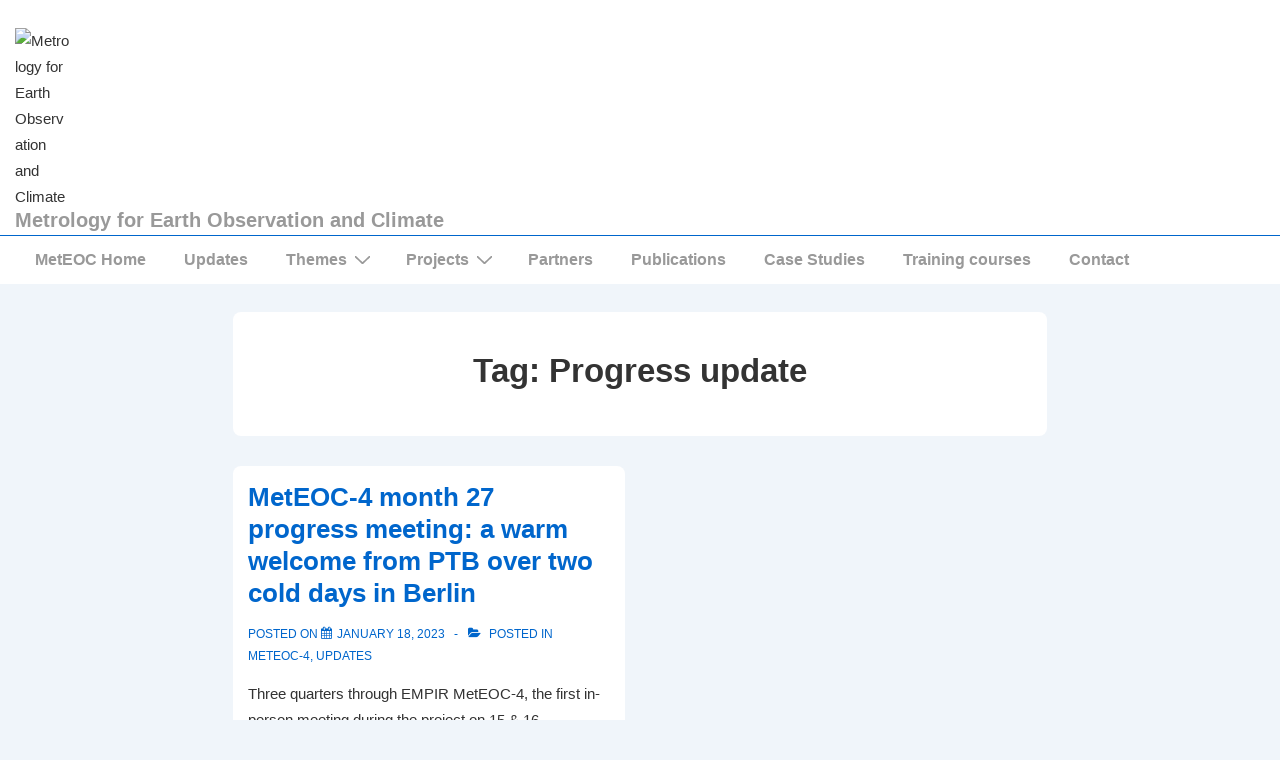

--- FILE ---
content_type: text/javascript
request_url: http://www.meteoc.org/wp-content/themes/responsive/core/includes/customizer/assets/js/scroll-to-top.js?ver=6.3.1
body_size: 2346
content:
document.addEventListener('DOMContentLoaded', function() {
	var masthead = document.querySelector('.site-header');
	var responsiveScrollTop = document.getElementById('scroll');
	var mobileResponsiveScrollTop = document.querySelector('.footer-mobile-items #scroll');
  
	if (responsiveScrollTop) {
	  var getNumericContent = function(element) {
		return parseInt(getComputedStyle(element).getPropertyValue('content').replace(/[^0-9]/g, ''), 10);
	  };
	
	var device = responsiveScrollTop.getAttribute('data-on-devices');

	var handleScroll = function() {

		var screenWidth = window.innerWidth;
		var scrollTop = window.pageYOffset || document.documentElement.scrollTop || document.body.scrollTop || 0;

		// Determine if scrolling is far enough to show the button
		var passedThreshold = false;
		if (masthead) {
			passedThreshold = scrollTop > masthead.offsetHeight + 100;
		} else {
			passedThreshold = scrollTop > 300;
		}

		// Hide both by default
		if (responsiveScrollTop) responsiveScrollTop.style.display = 'none';
		if (mobileResponsiveScrollTop) mobileResponsiveScrollTop.style.display = 'none';

		if (!passedThreshold) return; // nothing to show before scrolling enough

		// Device Visibility Logic
		if (device === 'desktop') {
			// Show only desktop button
			if (responsiveScrollTop && screenWidth >= 769) {
				responsiveScrollTop.style.display = 'block';
			}

		} else if (device === 'mobile') {
			// Show only mobile button
			if (mobileResponsiveScrollTop && screenWidth < 769) {
				mobileResponsiveScrollTop.style.display = 'block';
			}

		} else if (device === 'both') {
			// Desktop above breakpoint, mobile below
			if (responsiveScrollTop && screenWidth >= 769) {
				responsiveScrollTop.style.display = 'block';
			}
			if (mobileResponsiveScrollTop && screenWidth < 769) {
				mobileResponsiveScrollTop.style.display = 'block';
			}
		}
	};	

	handleScroll();
	  
	  window.addEventListener('scroll', handleScroll);
	  
	  responsiveScrollTop.addEventListener('click', function(event) {
		event.preventDefault();
		window.scrollTo({
		  top: 0,
		  behavior: 'smooth'
		});
	  });

	  // Adding separate click functionality for 
	  mobileResponsiveScrollTop.addEventListener('click', function(event) {
		event.preventDefault();
		window.scrollTo({
		  top: 0,
		  behavior: 'smooth'
		});
	  });
	}
  });
  
  